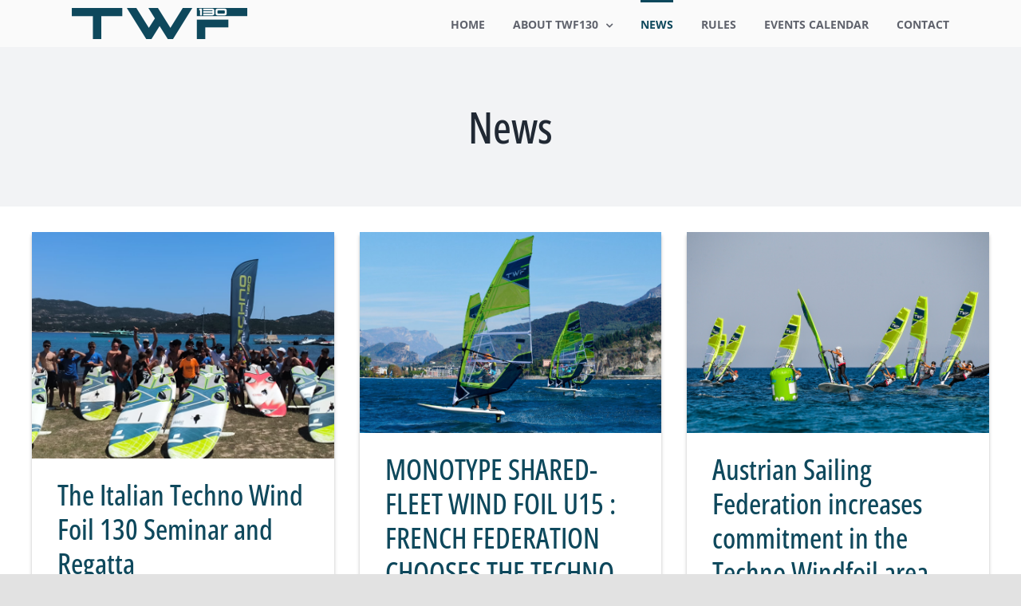

--- FILE ---
content_type: text/css
request_url: https://technowindfoil.org/wp-content/themes/Avada-Child-Theme/style.css?ver=1.1.0
body_size: 2446
content:
/*
Theme Name: IWA - Avada Child
Description: IWA Child theme for Avada theme
Author: Common Wombat
Author URI: https://commonwombat.pl
Template: Avada
Version: 1.1.1
Text Domain:  Avada
*/

/* Open Sans Condensed fix for font missing on Google Fonts, it now is a variant of Open Sans */
/* latin-ext */
@font-face {
	font-family: 'Open Sans Condensed';
	font-style: normal;
	font-weight: 400;
	font-stretch: condensed;
	font-display: swap;
	src: url(https://fonts.gstatic.com/s/opensans/v29/memSYaGs126MiZpBA-UvWbX2vVnXBbObjz2VZyOOSr4dVJWUgsjZ0B4uaVIGxA.woff2) format('woff2');
	unicode-range: U+0100-024F, U+0259, U+1E00-1EFF, U+2020, U+20A0-20AB, U+20AD-20CF, U+2113, U+2C60-2C7F, U+A720-A7FF;
}
/* latin */
@font-face {
	font-family: 'Open Sans Condensed';
	font-style: normal;
	font-weight: 400;
	font-stretch: condensed;
	font-display: swap;
	src: url(https://fonts.gstatic.com/s/opensans/v29/memSYaGs126MiZpBA-UvWbX2vVnXBbObjz2VZyOOSr4dVJWUgsjZ0B4gaVI.woff2) format('woff2');
	unicode-range: U+0000-00FF, U+0131, U+0152-0153, U+02BB-02BC, U+02C6, U+02DA, U+02DC, U+2000-206F, U+2074, U+20AC, U+2122, U+2191, U+2193, U+2212, U+2215, U+FEFF, U+FFFD;
}
/* latin-ext */
@font-face {
	font-family: 'Open Sans Condensed';
	font-style: normal;
	font-weight: 500;
	font-stretch: condensed;
	font-display: swap;
	src: url(https://fonts.gstatic.com/s/opensans/v29/memSYaGs126MiZpBA-UvWbX2vVnXBbObjz2VZyOOSr4dVJWUgsjr0B4uaVIGxA.woff2) format('woff2');
	unicode-range: U+0100-024F, U+0259, U+1E00-1EFF, U+2020, U+20A0-20AB, U+20AD-20CF, U+2113, U+2C60-2C7F, U+A720-A7FF;
}
/* latin */
@font-face {
	font-family: 'Open Sans Condensed';
	font-style: normal;
	font-weight: 500;
	font-stretch: condensed;
	font-display: swap;
	src: url(https://fonts.gstatic.com/s/opensans/v29/memSYaGs126MiZpBA-UvWbX2vVnXBbObjz2VZyOOSr4dVJWUgsjr0B4gaVI.woff2) format('woff2');
	unicode-range: U+0000-00FF, U+0131, U+0152-0153, U+02BB-02BC, U+02C6, U+02DA, U+02DC, U+2000-206F, U+2074, U+20AC, U+2122, U+2191, U+2193, U+2212, U+2215, U+FEFF, U+FFFD;
}
/* latin-ext */
@font-face {
	font-family: 'Open Sans Condensed';
	font-style: normal;
	font-weight: 700;
	font-stretch: condensed;
	font-display: swap;
	src: url(https://fonts.gstatic.com/s/opensans/v29/memSYaGs126MiZpBA-UvWbX2vVnXBbObjz2VZyOOSr4dVJWUgsjr0B4uaVIGxA.woff2) format('woff2');
	unicode-range: U+0100-024F, U+0259, U+1E00-1EFF, U+2020, U+20A0-20AB, U+20AD-20CF, U+2113, U+2C60-2C7F, U+A720-A7FF;
}
/* latin */
@font-face {
	font-family: 'Open Sans Condensed';
	font-style: normal;
	font-weight: 700;
	font-stretch: condensed;
	font-display: swap;
	src: url(https://fonts.gstatic.com/s/opensans/v29/memSYaGs126MiZpBA-UvWbX2vVnXBbObjz2VZyOOSr4dVJWUgsjr0B4gaVI.woff2) format('woff2');
	unicode-range: U+0000-00FF, U+0131, U+0152-0153, U+02BB-02BC, U+02C6, U+02DA, U+02DC, U+2000-206F, U+2074, U+20AC, U+2122, U+2191, U+2193, U+2212, U+2215, U+FEFF, U+FFFD;
}

/* SITE MIN HEIGHT */

#wrapper {
	min-height: 100vh;
}

/* SITE MIN HEIGHT END */

/* BUTTON */
.button {
	text-align: center;
	color:  var(--primary_color);
	text-transform: uppercase;
	font-size: 16px;
	font-weight:700;
	font-family: Open Sans Condensed;
	border:	2px solid var(--primary_color);
	padding: 10px 50px;
	transition: 0.25s;
	background-image: linear-gradient(to left, transparent 50%, var(--primary_color) 50%);
    background-size: 200% 100%;
    background-position: right bottom;
	background-repeat: no-repeat;
	letter-spacing: 1px;
	display: inline-block;
}

.button:hover,
.button:focus {
	color: #fff;
    background-position: left bottom;
}
.button--secondary {
	color: #fff;
	background-image: linear-gradient(to left, var(--primary_color) 50%, transparent 50%);
}
.button--secondary:hover,
.button--secondary:focus {
	color: var(--primary_color);
    background-position: left bottom;
}

.button--small {
	padding: 5px 10px;
}
/* BUTTON END */

/* BLOG NAME TAG */
.blog_name_tag {
	line-height: 1;
	margin-bottom: -5px;
}
.blog_name_tag__inner {
    background-color: var(--primary_color);
    padding: 2px 5px;
    color: white;
    text-transform: uppercase;
    font-size: 16px;
	line-height: 1;
    font-weight: 700;
    font-family: Open Sans Condensed;
	display: inline-block;
	margin: 0 5px 5px 0;
}
/* BLOG NAME TAG END */

/* BANNER TITLE */
.banner-title {
	filter: drop-shadow(0px 0px 8px #000000);
}
/* BANNER TITLE END */

/* SIDE MENU */
body.side-header-left #side-header .fusion-main-menu > ul > li > ul {
	position: relative;
	left: 0 !important;
	width: 100%;
	display: none;
}

body.side-header-left #side-header .fusion-main-menu > ul > li:not(.menu-controller--active) > ul {
	display: none !important;
}

body.side-header-left #side-header .fusion-main-menu > ul > li.menu-controller--active > ul {
	display: block;
	visibility: visible;
	opacity: 1;
	top: 0 !important;
}

body.side-header-left #side-header .fusion-main-menu > ul > li.menu-controller--active {
	overflow: visible !important;
}

#side-header .fusion-main-menu > ul .sub-menu > li > a {
  padding-left: var(--header_padding-left);
  padding-right: var(--header_padding-right);
}

body.side-header-left #side-header {
	background-color: var(--header_bg_color);
}

@media screen and (min-width: 1001px) {
	#side-header .side-header-wrapper {
		height: 100vh;
		overflow-x: hidden;
		overflow-y: auto;
		box-shadow: 0 4px 8px rgba(0, 0, 0, 0.25);
	}
}

#side-header .fusion-sticky-spacer {
	display: none !important;
}

.fusion-main-menu-container .fusion-mobile-menu-icons {
	position: absolute;
	top: 30px;
	transform: translateY(-50%);
}

/* fix for logo size on mobile menu */
@media screen and (max-width: 1000px) {
	.fusion-standard-logo {
		max-width: min(240px, calc(100% - 40px));
	}
}

ul.fusion-menu .menu-text {
	text-transform: uppercase;
}

.menu-controller--active > a {
	border-right: 0 !important;
}

.menu-controller--active .current_page_item > a {
	border-right: var(--nav_highlight_border) solid var(--menu_hover_first_color) !important;
}
/* SIDE MENU END */

/* SINGLE POST FIXES */
.single .fusion-sharing-box.fusion-theme-sharing-box.fusion-single-sharing-box {
  display: none;
}

.single .fusion-rollover-gallery {
  display: none;
}

.single .fusion-rollover-title {
  font-size: 1rem !important;
}

.single .single-navigation.clearfix {
  display: none;
}

.single .fusion-breadcrumbs {
  display: none;
}

.single .entry-title {
  font-size: 2rem;
  margin-top: 30px;
}

.single .fusion-page-title-bar {
  display: none;
}

.single .attachment-full.size-full.wp-post-image {
  aspect-ratio: 20/9;
  object-fit: cover;
}

.single .fusion-rollover-sep {
  display: none;
}

.single .fusion-rollover-link {
	display: none;
}

@media screen and (max-width: 650px) {
	.single .fusion-rollover-title {
	  font-size: 0.8rem !important;
	}
}

@media screen and (max-width: 415px) {
	.single .fusion-rollover-title {
	  display: block;
	  margin-top: 0 !important;
	  max-height: 100% !important;
	  overflow: scroll;
	  text-overflow: ellipsis;
	  white-space: nowrap;
	}
}

.related-posts h3 {
	font-family: var(--post_title_typography-font-family) !important;
}

.related-posts.single-related-posts .fusion-placeholder-image {
	background-image: url("/wp-content/themes/Avada-Child-Theme/img/placeholder.jpg");
	background-size: cover;
	background-position: center center;
	aspect-ratio: 1;
	height: auto !important;
}

.related-posts.single-related-posts .fusion-carousel .fusion-carousel-item img {
	aspect-ratio: 1;
	object-fit: cover;
}

/* SINGLE POST FIXES END */

/* ARCHIVAL PAGES MENU */
/* Inline #16 | https://techno293.iwa.dev.commonwombat.pl/agm/minutes-2019/ */
/* todo: move inline css to here */
.menu-secondary__wrapper nav {
}

.fusion-main-menu {
}

.menu-secondary__wrapper nav li a {
  text-transform: uppercase !important;
  font-family: var(--nav_typography-font-family);
  font-weight: 700;
  margin: 0 1rem;
}

.menu-secondary__wrapper .fusion-menu-element-wrapper .fusion-menu-element-list > li:not(.fusion-menu-item-button) > a {
 color: var(--nav_typography-color) !important;
}
/* ARCHIVAL PAGES MENU END */

/* MEMBER CLASSESS */
.memberClassImageSquare img {
	max-height: 100px;
	width: auto;
}
/* MEMBER CLASSESS END */

/* PARTNERS AND SUPPLIERS */
.sponsorsCarousel img {
	max-width: 200px;
}
/* END PARTNERS AND SUPPLIERS */

/* FOOTER */
.fusion-footer .fusion-footer-widget-area .widget-title {
  margin: 0 0 14px;
}
/* FOOTER END */

/* TABLE STYLING */
table {
	border: 1px solid #dcdcdc;
	background-color: #fff;
	box-shadow: 0 1px 3px rgba(0, 0, 0, .08), inset 0 0 0 1px rgba(255, 255, 255, .5);
}
tr td {
	border: 1px solid #dcdcdc;
	padding: 10px 20px;
}
tr:nth-child(2n) {
	background: #f6f6f6;
}
tr:hover {
	background: #ececec;
}
/* TABLE STYLING END */

.page:not(.home) #main {
	padding-top: 30px;
}


--- FILE ---
content_type: text/css
request_url: https://technowindfoil.org/wp-content/themes/Avada-Child-Theme/css/network_posts.css?ver=1.1.0
body_size: 595
content:
.network_posts {
    display: grid;
    grid-template-columns: 1fr;
    grid-gap: 30px;
}
@media screen and (min-width: 1200px) {
    .network_posts {
        grid-template-columns: 1fr 1fr;
    }
}
/* featured post */
.network_posts__featured {
    height: 100%;
    min-height: 400px;
    background-size: cover;
    background-position: center;
    position: relative;
}
.network_posts__featured__text_box {
    background-color: #494B54;
    position: absolute;
    left: 0;
    bottom: 0;
    width: 40%;
    min-width: min(320px, 100%);
    padding: 14px 20px;
    color: #ffffff;
}
.network_posts .network_posts__featured__title {
    margin: 0;
    font-size: 24px;
    color: #ffffff;
}
.network_posts__featured__date {
    font-size: 0.88rem;
}
/* posts list */
.network_posts__list {
    display: flex;
    flex-direction: column;
}
.network_posts__list__post {
    display: grid;
    flex-direction: row;
    grid-template-columns: 1fr 3fr;
    gap: 20px;
}
.network_posts__list__image {
    background-size: cover;
    background-position: center;
}
.network_posts .network_posts__list__title {
    margin: 0;
    font-family: Open Sans;
    font-style: normal;
    font-weight: normal;
    font-size: 18px;
    line-height: 25px;
}
.network_posts__list__text_container {
    min-height: 90px;
}
.network_posts__list__tag,
.network_posts__list__date {
    display: inline-block;
}
.network_posts__list__date {
    font-size: 0.88rem;
}
/* border between elements */
.network_posts__list__image {
    margin-bottom: 22px;
}
.network_posts__list__text_container {
    padding-bottom: 10px;
    margin-bottom: 10px;
    border-bottom: 2px solid #494b54;
}
.network_posts__list .network_posts__list__link:last-of-type .network_posts__list__text_container {
    margin-bottom: 12px;
    border-bottom: 0;
}
/* border between elements end */


--- FILE ---
content_type: text/css
request_url: https://technowindfoil.org/wp-content/themes/Avada-Child-Theme/css/event_card.css?ver=1.1.0
body_size: 577
content:
.event-card {
    box-shadow: 0 4px 8px rgba(0, 0, 0, 0.25);
    margin-top: 110px;
    margin-bottom: 10px;
    display: flex;
    flex-direction: column;
    width: 100%;
}

.event-card__header {
    position: relative;
    height: 220px;
    display: flex;
    justify-content: center;
    flex-direction: column;
}

.event-card__header__logo {
    position: absolute;
    top: -90px;
    left: 0;
    right: 0;
    height: 140px;
    width: 140px;
    aspect-ratio: 1;
    padding: 20px;
    box-shadow: 0 4px 6px rgba(0, 0, 0, 0.25) ;
    background: white;
    border-radius: 50%;
    display: grid;
    justify-items: center;
    align-items: center;
    margin: 0 auto -40px;
    overflow: hidden;
    z-index: 2;
}

.event-card__header__image {
    position: absolute;
    height: 100%;
    width: 100%;
    background-size: cover;
    background-position: center;
    filter: grayscale(100%) brightness(50%);
    -webkit-filter: grayscale(100%) brightness(50%);
}

.event-card__header__title {
    margin: 40px 20px 20px 20px;
    color: white !important;
    text-transform: uppercase;
    font-size: 24px !important;
    text-align: center;
    z-index: 1;
}

.event-card__info-section__container {
    padding: 10px 20px;
    font-size: 16px;
    display: flex;
    flex-direction: column;
    justify-content: space-between;
}

.event-card__info-section {
    margin: 5px 0;
}

.event-card__info-section__text_label {
    text-transform: uppercase;
    font-weight: bold;
    font-size: 0.88rem;
}
.event-card__info-section__button {
    padding: 0 4px;
    margin: 0 2px 2px 0;
}


--- FILE ---
content_type: text/css
request_url: https://technowindfoil.org/wp-content/themes/Avada-Child-Theme/css/events_list.css?ver=1.1.0
body_size: 220
content:
.events-list__container {
    max-width: 900px;
    margin: 0 auto;
}

/* 340px*2 (elements width) + 30px*2 (content paddings) */
@media screen and (min-width: 740px) {
    .events-list__container .event-card {
        flex-direction: row;
    }

    .events-list__container .event-card__header {
        flex-basis: 340px;
        flex-grow: 0;
        flex-shrink: 0;
    }
}


--- FILE ---
content_type: text/css
request_url: https://technowindfoil.org/wp-content/themes/Avada-Child-Theme/css/champions.css?ver=1.1.0
body_size: 875
content:
/* Table */
table.champions__table {
    border: 0;
    width: 100%;
}
table.champions__table .champions__table-row {
    box-shadow: 0 4px 8px rgba(0, 0, 0, 0.25);
}
table.champions__table .champions__table-row:nth-child(even) {
    background-color: #E7E8E8;
}
table.champions__table .champions__table-row:nth-child(odd) {
    background-color: #EEF1F1;
}
table.champions__table .champions__table-row--olympics:nth-child(even) {
    background-color: #F1DFA6;
}
table.champions__table .champions__table-row--olympics:nth-child(odd) {
    background-color: #F0E4BE;
}
table.champions__table td {
    border: 0;
    padding: 10px 20px;
}
@media screen and (max-width: 1400px) {
    table.champions__table td:first-child {
        margin-bottom: 10px;
        padding-top: 20px;
    }
    table.champions__table td:last-child {
        padding-bottom: 20px;
    }
    table.champions__table td {
        display: inline-block;
        width: 100%;
    }
}
@media screen and (max-width: 1400px) and (min-width: 1200px) {
    table.champions__table td.champions__champion {
        width: calc(100%/3 - 4px) !important;
        box-sizing: border-box;
    }
}
/* Event data */
.champions__event-data {
    position: relative;
}
.champions__event-data__group {
    padding-right: 15px;
    line-height: 1.2;
    font-weight: 700;
    display: inline-flex;
    flex-direction: column;
}
.champions__event-data__label {
    font-weight: 400;
    text-transform: uppercase;
    font-size: 0.8rem;
}
.champions__event-data::after {
    content: "";
    background-color: #555862;
    position: absolute;
    width: 2px;
    height: calc(100% - 20px);
    right: 0;
    bottom: 10px;
}
@media screen and (max-width: 1400px) {
    .champions__event-data::after {
        width: calc(100% - 40px);
        height: 2px;
        right: 20px;
        bottom: 0;
    }
}

/* Champions */
.champion {
    display: flex;
}
.champion__image__wrapper {
    display: flex;
    align-self: center;
    position: relative;
}
.champion__image {
    width: 60px;
    min-width: 60px;
    height: 60px;
    border-radius: 30px;
    object-fit: cover;
    border: 1px solid #a2a2a2;
    margin-right: 10px;
    align-self: center;
}
.champion__flag {
    border-radius: 15px;
    height: 30px;
    width: 30px;
    border: 1px solid #a2a2a2;
    position: absolute;
    left: 35px;
    top: 35px;
}
.champion__place-wrapper {
    align-self: center;
}
.champion__place-label {
    white-space: nowrap;
    font-weight: 400;
    font-size: 0.9rem;
}
.champion__place-name {
    font-weight: 700;
}

/* Info */
.champions__notice {
    font-size: 24px;
    font-weight: 700;
    font-family: 'Open Sans Condensed';
}

/* Results button */
.champions__button {
    min-width: 120px;
}
@media screen and (max-width: 1400px) {
    .champions__button {
        width: 100%;
    }
}


--- FILE ---
content_type: application/javascript
request_url: https://technowindfoil.org/wp-content/themes/Avada-Child-Theme/js/scripts.js?ver=1.1.0
body_size: 453
content:
jQuery(document).ready(function(){
	sideMenuClickExpand('.side-header-wrapper','.menu-item.menu-item-has-children','.sub-menu');
	openSubmenuOnLoad();
});

function openSubmenuOnLoad() {
	jQuery('.sub-menu .current_page_item').closest('.menu-item.menu-item-has-children').addClass('menu-controller--active');
}

function sideMenuClickExpand(parentClass, controller, attachClassTo) {
	const controllerSelector = parentClass + ' ' + controller;
	jQuery(controllerSelector).click(function(event) {
		// prevent navigation to empty anchor
		const anchor = event.target.closest("a");
		if(anchor && anchor.getAttribute('href') == '#') {
			event.preventDefault();
		}
		// we take parent element as a dirty fix to attach class to correct menu element
		if( jQuery(this).hasClass('menu-controller--active')) {
			jQuery(controllerSelector).removeClass('menu-controller--active');
		} else {
			jQuery(controllerSelector).removeClass('menu-controller--active');
			jQuery(this).addClass('menu-controller--active');
		}
	});
}